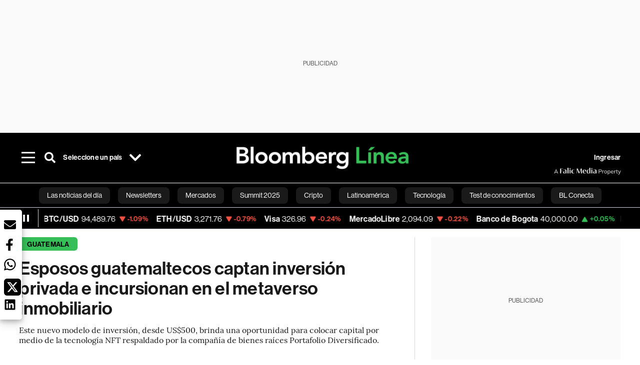

--- FILE ---
content_type: application/xml
request_url: https://dmxleo.dailymotion.com/cdn/manifest/playlist/xabids.m3u8?af=2%2C7%2C8%2C9&vv=1%2C2%2C3%2C4%2C5%2C6%2C7%2C8%2C11%2C12%2C13%2C14&mm=video%2Fmp4%2Cvideo%2Fwebm%2Caudio%2Fmp4%2Caudio%2Fmpeg%2Caudio%2Faac%2Caudio%2Fmpeg3%2Caudio%2Fmp3%2Caudio%2Fvnd.wave%2Caudio%2Fwav%2Caudio%2Fwave%2Caudio%2Fogg%2Caudio%2Fvorbis%2Cimage%2Fjpeg%2Cimage%2Fpng%2Cimage%2Fwebp%2Cimage%2Fsvg%2Bxml&cse=1jf7f3gju4ab6c746d5&rts=352646&rhv=1&cen=prod&cpi=x381eu8&cpt=player&rla=en&cpl=xabids&cpr=x1ii4m&eb=https%3A%2F%2Fwww.bloomberglinea.com%2F2022%2F04%2F04%2Fesposos-guatemaltecos-captan-inversion-privada-e-incursionan-en-el-metaverso-inmobiliario%2F&ps=758x427&td=www.bloomberglinea.com&reader_gdpr_flag=0&reader_gdpr_consent=&gdpr_binary_consent=opt-out&gdpr_comes_from_infopack=0&reader_us_privacy=1---&vl=-1&ciid=1jf7f3gju4ab6c746d5_VMAP_0_0&cidx=0&sidx=0&vidIdx=0&omp=Dailymotion%2F1.0&omn=0&imal=1&uid_dm=04b4d2e9-0641-0b50-9100-c286840f9f7b&3pcb=0&rap=1&apo=monetization&pos=1&pbm=2
body_size: 6328
content:
<?xml version="1.0" encoding="UTF-8"?><vmap:VMAP xmlns:vmap="http://www.iab.net/videosuite/vmap" version="1.0"><vmap:AdBreak breakType="linear" breakId="preroll1" timeOffset="start"><vmap:AdSource id="preroll1"><vmap:VASTAdData><VAST version="3.0"><Ad><InLine><AdSystem>Leo</AdSystem><AdTitle>noad</AdTitle><Extensions><Extension type="dailymotion" source="dailymotion">{"noAd":{"reasonId":1106,"reason":"viewing context|bot-detected"},"inventoryId":"1d8f07ef-42cd-49a4-9e56-a7db40cbd660"}</Extension></Extensions></InLine></Ad></VAST></vmap:VASTAdData></vmap:AdSource><vmap:Extensions><vmap:Extension type="dailymotion" source="dailymotion"><![CDATA[{"timeout":15000}]]></vmap:Extension></vmap:Extensions></vmap:AdBreak><vmap:AdBreak breakType="linear,nonlinear" breakId="midroll1-1" timeOffset="00:05:00" repeatAfter="00:05:00"><vmap:AdSource id="midroll1-1"><vmap:AdTagURI templateType="vast3">https://dmxleo.dailymotion.com/cdn/manifest/video/x9tqqik.m3u8?auth=[base64]&amp;vo=[MEDIAPLAYHEAD]&amp;vv=1%2C2%2C3%2C4%2C5%2C6%2C7%2C8%2C11%2C12%2C13%2C14&amp;sec=1&amp;reader.player=dailymotion&amp;plt=1&amp;cen=prod&amp;3pcb=0&amp;rla=en&amp;rhv=1&amp;reader_us_privacy=1---&amp;eb=https%3A%2F%2Fwww.bloomberglinea.com%2F2022%2F04%2F04%2Fesposos-guatemaltecos-captan-inversion-privada-e-incursionan-en-el-metaverso-inmobiliario%2F&amp;dmngv=1.0&amp;dmng=Dailymotion&amp;cpt=player&amp;cpr=x1ii4m&amp;cpi=x381eu8&amp;battr=9%2C10%2C11%2C12%2C13%2C14%2C17&amp;apo=monetization&amp;pbm=2&amp;mm=video%2Fmp4%2Cvideo%2Fwebm%2Caudio%2Fmp4%2Caudio%2Fmpeg%2Caudio%2Faac%2Caudio%2Fmpeg3%2Caudio%2Fmp3%2Caudio%2Fvnd.wave%2Caudio%2Fwav%2Caudio%2Fwave%2Caudio%2Fogg%2Caudio%2Fvorbis%2Cimage%2Fjpeg%2Cimage%2Fpng%2Cimage%2Fwebp%2Cimage%2Fsvg%2Bxml&amp;cpl=xabids&amp;rts=352646&amp;lnrt=1&amp;dlvr=1%2C2&amp;cse=1jf7f3gju4ab6c746d5&amp;cbrs=1&amp;r=v</vmap:AdTagURI></vmap:AdSource><vmap:Extensions><vmap:Extension type="dailymotion" source="dailymotion"><![CDATA[{"timeout":15000}]]></vmap:Extension></vmap:Extensions></vmap:AdBreak><vmap:AdBreak breakType="linear" breakId="postroll1" timeOffset="end"><vmap:AdSource id="postroll1"><vmap:AdTagURI templateType="vast3">https://dmxleo.dailymotion.com/cdn/manifest/video/x9tqqik.m3u8?auth=[base64]&amp;vv=1%2C2%2C3%2C4%2C5%2C6%2C7%2C8%2C11%2C12%2C13%2C14&amp;sec=1&amp;reader.player=dailymotion&amp;plt=1&amp;cen=prod&amp;3pcb=0&amp;rla=en&amp;rhv=1&amp;reader_us_privacy=1---&amp;eb=https%3A%2F%2Fwww.bloomberglinea.com%2F2022%2F04%2F04%2Fesposos-guatemaltecos-captan-inversion-privada-e-incursionan-en-el-metaverso-inmobiliario%2F&amp;dmngv=1.0&amp;dmng=Dailymotion&amp;cpt=player&amp;cpr=x1ii4m&amp;cpi=x381eu8&amp;battr=9%2C10%2C11%2C12%2C13%2C14%2C17&amp;apo=monetization&amp;pbm=2&amp;mm=video%2Fmp4%2Cvideo%2Fwebm%2Caudio%2Fmp4%2Caudio%2Fmpeg%2Caudio%2Faac%2Caudio%2Fmpeg3%2Caudio%2Fmp3%2Caudio%2Fvnd.wave%2Caudio%2Fwav%2Caudio%2Fwave%2Caudio%2Fogg%2Caudio%2Fvorbis%2Cimage%2Fjpeg%2Cimage%2Fpng%2Cimage%2Fwebp%2Cimage%2Fsvg%2Bxml&amp;cpl=xabids&amp;rts=352646&amp;lnrt=1&amp;dlvr=1%2C2&amp;cse=1jf7f3gju4ab6c746d5&amp;cbrs=1&amp;r=v</vmap:AdTagURI></vmap:AdSource><vmap:Extensions><vmap:Extension type="dailymotion" source="dailymotion"><![CDATA[{"timeout":15000}]]></vmap:Extension></vmap:Extensions></vmap:AdBreak><vmap:Extensions><vmap:Extension type="dailymotion" source="dmx"><![CDATA[{"asid":200533}]]></vmap:Extension></vmap:Extensions></vmap:VMAP>